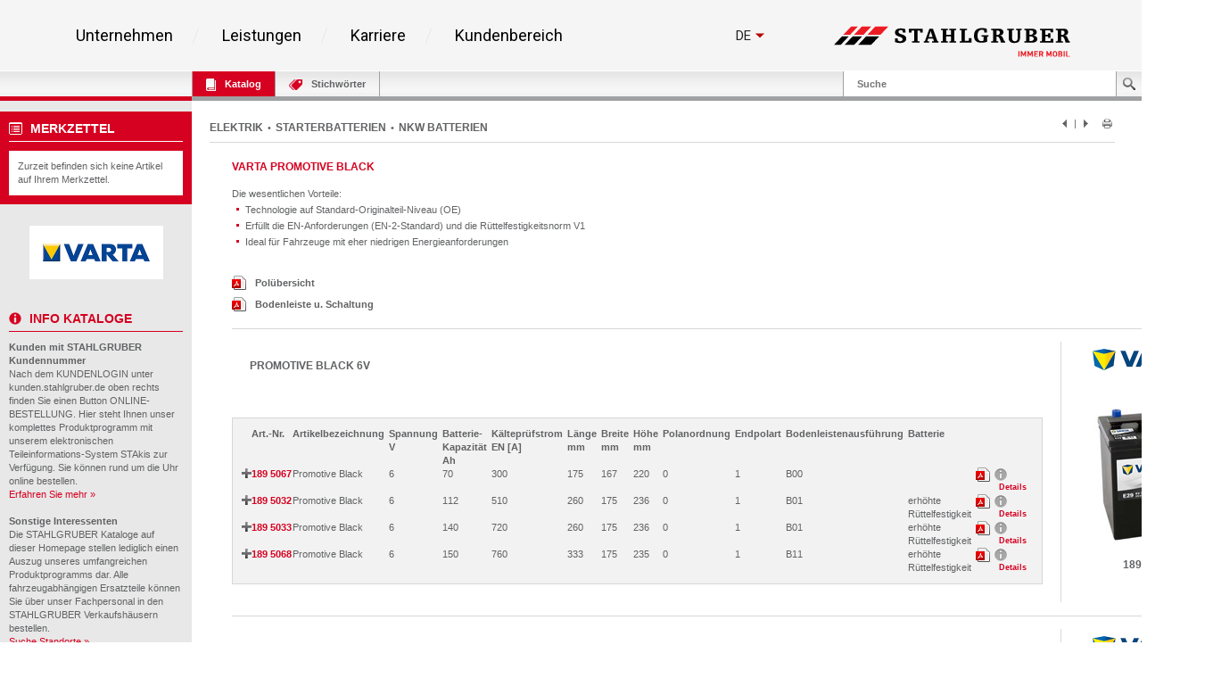

--- FILE ---
content_type: text/html; charset=UTF-8
request_url: https://kunden.stahlgruber.de/Kataloge/elektrik/index.php?sb=440277
body_size: 84045
content:
<!DOCTYPE HTML>
<html lang="de" class="no-js">

<head>
    <meta content="IE=edge" http-equiv="X-UA-Compatible">
    <meta content="text/html; charset=UTF-8" http-equiv="content-type">
    <meta name="viewport" content="width=device-width,initial-scale=1,shrink-to-fit=no">
    <meta name="DC.publisher" content="STAHLGRUBER GmbH" />
    <meta name="DCTERMS.rightsHolder" content="STAHLGRUBER GmbH" />
    <meta name="description" content="Kfz-Werkstatteinrichtungen &amp; Qualitätswerkzeuge für Profis - Alles fürs Auto und Kfz-Handwerk in zur Zeit über 70 Verkaufshäusern in Deutschland und Österreich mit einem Vollsortiment von über 500.000 Artikeln." />
    <meta name="keywords" content="ATRis, Autoersatzteile, Autoteile, Auto, Autoradio, Autozubehör, PKW, PKW Ersatzteile, Autopflege, Autoelektrik, Kfz-Teile, Autoreparatur, Elektrik, Ersatzteile, Ersatzteil, Ersatzteilhandel, Felgen, Handel, Löten, Löttechnik, Lkw, Reparatur, reparieren, Schrauben, Schweissen, Schweisstechnik, Werkstattbedarf, Werkstätten, Werkzeug, werkzeuge, Katalog" />
    <meta name="msvalidate.01" content="C464C265BC9C283F870CDD00D1AF5FF5" />
    <title>VARTA PROMOTIVE BLACK • STAHLGRUBER GmbH - Kataloge online</title>
    
    <link rel="shortcut icon" sizes="16x16 32x32 48x48 64x64" href="/Kataloge/img/stahlgruber_favicon.ico"/>
    <link rel="shortcut icon" type="image/x-icon" href="/Kataloge/img/stahlgruber_favicon.ico"/>
    <!--[if IE]><link rel="shortcut icon" href="/Kataloge/img/stahlgruber_favicon.ico" /><![endif]-->
    
    <link rel="stylesheet" type="text/css" href="/Kataloge/style/base.css">
    <link rel="stylesheet" type="text/css" href="/Kataloge/style/components.css">
    <link rel="stylesheet" type="text/css" href="/Kataloge/style/screen.css" />
    <link rel="stylesheet" type="text/css" href="/Kataloge/style/topbar.css" />
    <link rel="stylesheet" type="text/css" href="/Kataloge/style/jquery-ui-1.13.3.min.css" />
    <link rel="stylesheet" type="text/css" href="/Kataloge/style/tags.css" /> 
    
    <script type="text/javascript" src="/Kataloge/js/jquery-3.7.1.min.js"></script>
        
    
    <script type="text/javascript" src="/Kataloge/js/hoverIntent.js"></script>
    <script type="text/javascript" src="/Kataloge/js/infokasten.js"></script>
    <script type="text/javascript" src="/Kataloge/js/keyfilter.js"></script>
    <script type="text/javascript" src="/Kataloge/js/shortcut.js"></script>

    <script type="text/javascript">
    
    $(document).ready(function() {
            $('div.tags-container.webkat span').click(function(e) {
                if ($(e.target).hasClass("active")) { $(e.target).removeClass("active"); }
                else { $(e.target).addClass("active"); }

                var search = $('#search').val();
                var url = "index.php?search=" + encodeURIComponent(search) + "&sb=440277&page=1&page_cdmm=1&sname=PHPSESSID";
                var KATs = [];
                $('div.tags-container.webkat').find('span.active').each(function() {
                  KATs.push($(this).text().replace(/ *\([^)]*\) */g, ""));  
                });
                
                $.ajax({
                    cache: false,
                    type: "POST",
                    url: url,
                    data: JSON.stringify({ KatalogFilter: KATs }),
                    contentType: "application/json; charset=utf-8",
                    dataType: "html",
                    success: function(msg){
                        
                        var webkatData = $(msg).filter("div.content_nav.webkat").children();
                        $("div.content_nav.webkat table").remove();
                        $("div.content_nav.webkat").append(webkatData);
                        
                        var orginalData = $(msg).filter("#result_search_orginal");
                        $("#result_search_orginal").replaceWith(orginalData);
                        
                        history.pushState(null, null, url + "&kat_names=" + encodeURIComponent(KATs.join('|')));
                    }
                });
            });
            
            $('#result_search').on('click', 'button.nav', function(e) {
                var search = $('#search').val();
                var data_nav = $(e.target).data("nav");
                var url = "index.php?search=" + encodeURIComponent(search) + "&sb=440277&sname=PHPSESSID";
                
                var KATs = [];
                $('div.tags-container.webkat').find('span.active').each(function() {
                  KATs.push($(this).text().replace(/ *\([^)]*\) */g, ""));  
                });
                
                $.ajax({
                    cache: false,
                    type: "POST",
                    url: "index.php?search=" + encodeURIComponent(search) + "&sb=440277&sname=PHPSESSID" + data_nav,
                    data: JSON.stringify({ KatalogFilter: KATs }),
                    contentType: "application/json; charset=utf-8",
                    dataType: "html",
                    success: function(msg){
                        
                        var webkatData = $(msg).filter("div.content_nav.webkat").children();
                        $("div.content_nav.webkat table").remove();
                        $("div.content_nav.webkat").append(webkatData);
                        
                        var orginalData = $(msg).filter("#result_search_orginal");
                        $("#result_search_orginal").replaceWith(orginalData);
                        
                        history.pushState(null, null, url + data_nav);
                        
                    },
                    complete: function(){
                        window.scrollTo(0, 0);
                    }
                });
            });
        });
    
        $(window).on('popstate',function(e) {
           window.location = window.location; 
        });
        
        $(document).ready(function () {
            $("#tabKeywords").click(function(e) {
                if ($(e.target).hasClass("busy")) {
                    $("*").removeClass("busy");
                }
                else {
                    $("*").addClass("busy");
                }

                e.preventDefault();
                e.stopPropagation();
                return false;
            });
        });
        
        $(document).ready(function(){
            $(".toggle_container").hide();
            $("h2.trigger").click(function() {
                $(this).toggleClass("active").next().slideToggle("slow");
            });
        });
        
        $(document).ready(function (){
            $(function () {
                $("select").change(function () { $("form").submit(); });
            });
            setupTypeAhead();
        });
        
        function goto_top(anker) {
           window.location.href = anker;
           window.scrollTo(0, -200);
        }
        
        function setupTypeAhead() {
          var typeAheadOptions = {
            hint: true,
            highlight: true,
            minLength: 2
          };

          var remoteHandler = function (query, process) {
            
              return $.ajax(
              {
                cache: false,
                type: "POST",
                url: "index.php?sname=PHPSESSID",
                data: JSON.stringify({ Query: query }),
                contentType: "application/json; charset=utf-8",
                dataType: "json"
              })
              .done(function (suggestions) { process(suggestions); });
          };

          $('#search').typeahead(typeAheadOptions, {
            displayKey: 'Name',
            templates: {
              suggestion: function (suggestion) {
                return [
                  '<h3 class="text-primary">', suggestion.Name, '</h3>'
                ].join('\n');
              }
            },
            source: remoteHandler
          }
          ).on('typeahead:selected', function (e, o) {
            window.location.href = "index.php?search=" + encodeURIComponent(o.Name) + "&sb=440277&page=1&page_cdmm=1&sname=PHPSESSID";
          });
        }
    </script>
    
</head>
<body >
    <!-- WICHTIG: Stehenlassen für Infokasten !!! -->
    <div id="overDiv" style="position: absolute; visibility: hidden; z-index: 2000"></div>
    <div id="page-container">
        <div id="inner-container">
            
            <div class="sg-section"> 
              <div style="font-family: 'Roboto', sans-serif; color: #000000; background-color: #f5f5f5;">
              
              <!--##### components/header/_header.php start #####--> 
              
              <!--##### components/header-background/_header-background.php start #####-->
              <div class="sg-header-background"></div>
              <!--##### components/header-background/_header-background.php end #####-->
              
              <div class="sg-header" style="background-color: rgb(245, 245, 245); border-bottom-color: rgb(255, 255, 255);">
                <div class="sg-header__wrapper">
                  <div class="sg-header__menu-icon">
                    <svg class="sg-header__burger" viewBox="0 0 459 459">
                      <path d="M 0 382.5 h 459 v -51 H 0 v 51 Z M 0 255 h 459 v -51 H 0 v 51 Z M 0 76.5 v 51 h 459 v -51 H 0 Z"></path>
                    </svg> 
                    <p class="sg-header__paragraph--small sg-paragraph sg-paragraph--dark-50 sg-paragraph--size_2 sg-paragraph--link ">Menü</p>
                  </div>
                  <nav class="sg-header__nav"> 
                    <!--##### components/list/_list.php start #####-->
                    <ul class="sg-list sg-header__list ">
                      <li class="sg-list__item sg-list__item--hoverable sg-list__item--bordered sg-list__item--bordered-right">
                        <p class="sg-list__item-text sg-paragraph sg-paragraph--bold sg-paragraph--dark-80 sg-paragraph--size_5">
                          <a class="sg-link" href="https://www.stahlgruber.de/de/unternehmen/">Unternehmen</a>
                        </p>
                        <div class="sg-list__submenu-wrapper">
                          <div class="sg-list__submenu-inner-wrapper">
                            <ul class="sg-list__submenu sg-list__submenu--left">
                              <li class="sg-list__submenu-item">
                                <p class="sg-paragraph sg-paragraph--dark sg-list__submenu-link">
                                  <a class="sg-link" href="https://www.stahlgruber.de/de/unternehmen/unser-profil">Unser Profil</a>
                                </p>
                              </li>
                              <li class="sg-list__submenu-item">
                                <p class="sg-paragraph sg-paragraph--dark sg-list__submenu-link">
                                  <a class="sg-link" href="https://www.stahlgruber.de/de/unternehmen/unsere-philosophie/">Unsere Philosophie</a>
                                </p>
                              </li>
                              <li class="sg-list__submenu-item">
                                <p class="sg-paragraph sg-paragraph--dark sg-list__submenu-link">
                                  <a class="sg-link" href="https://www.stahlgruber.de/de/unternehmen/unternehmensstruktur">UNTERNEHMENSSTRUKTUR</a>
                                </p>
                              </li>
                              <li class="sg-list__submenu-item">
                                <p class="sg-paragraph sg-paragraph--dark sg-list__submenu-link">
                                  <a class="sg-link" href="https://www.stahlgruber.de/de/unternehmen/vertriebsgebiet">Vertriebsgebiet</a>
                                </p>
                              </li>
                              <li class="sg-list__submenu-item">
                                <p class="sg-paragraph sg-paragraph--dark sg-list__submenu-link">
                                  <a class="sg-link" href="https://www.stahlgruber.de/de/unternehmen/historie">HISTORIE</a>
                                </p>
                              </li>
                            </ul>
                            <ul class="sg-list__submenu sg-list__submenu--right">
                              <li class="sg-list__submenu-item">
                                <p class="sg-paragraph sg-paragraph--dark sg-list__submenu-link">
                                  <a class="sg-link" href="https://www.stahlgruber.de/de/unternehmen/nachhaltigkeit">NACHHALTIGKEIT</a>
                                </p>
                              </li>
                              <li class="sg-list__submenu-quote">
                                <span class="sg-headline sg-headline--italic sg-headline--size_2 sg-headline--red">
                                  <svg xmlns="http://www.w3.org/2000/svg" class="sg-list__submenu-quote-icon" viewBox="0 0 91.674 91.674">
                                    <path d="M 38.157 0.003 c -8.398 0.373 -15.895 3.722 -21.68 9.685 C 1.141 25.498 1.436 55.3 1.52 58.596 l 0.001 31.078 a 2 2 0 0 0 2 2 h 30.691 a 2 2 0 0 0 2 -2 V 58.981 a 2 2 0 0 0 -2 -2 H 18.527 c 0.003 -2.562 0.313 -25.309 10.186 -35.455 c 2.672 -2.747 5.836 -4.214 9.674 -4.485 a 2 2 0 0 0 1.859 -1.995 V 2.002 a 2 2 0 0 0 -0.617 -1.445 a 1.951 1.951 0 0 0 -1.472 -0.554 Z M 89.553 0.556 a 1.936 1.936 0 0 0 -1.472 -0.553 C 79.684 0.375 72.186 3.725 66.4 9.688 C 51.065 25.498 51.359 55.3 51.443 58.596 l 0.001 31.078 a 2 2 0 0 0 2 2 h 30.69 a 2 2 0 0 0 2 -2 V 58.981 a 2 2 0 0 0 -2 -2 H 68.452 c 0.003 -2.562 0.313 -25.309 10.185 -35.455 c 2.673 -2.747 5.837 -4.214 9.675 -4.485 a 1.998 1.998 0 0 0 1.858 -1.995 V 2.002 c 0 -0.545 -0.223 -1.067 -0.617 -1.446 Z"></path>
                                  </svg> Mobilität beginnt in den Köpfen unserer Mitarbeiter. </span>
                              </li>
                            </ul>
                            <div class="sg-list__submenu-media-wrapper">
                              <div class="sg-video">
                                <img class="sg-video__image sg-list__submenu-media-image" src="/Kataloge/img/menu-markenfilm.jpg" data-video="https://www.youtube.com/embed/mQdGdwRhOb8" alt="Markenfilm" /> 
                                <!--##### components/teaser/_teaser.php start #####--> 
                                <a class="sg-link sg-teaser sg-teaser--player-red " href="https://www.youtube.com/watch?v=B4Jv1UaGQuE">
                                  <svg xmlns="http://www.w3.org/2000/svg" class="sg-teaser__image sg-teaser__image--player-red" viewBox="0 0 512 512">
                                    <path fill="#d50000" d="M 256 0 C 114.617 0 0 114.615 0 256 s 114.617 256 256 256 s 256 -114.615 256 -256 S 397.383 0 256 0 Z m 88.48 269.57 l -128 80 a 16.008 16.008 0 0 1 -16.238 0.422 A 15.994 15.994 0 0 1 192 336 V 176 c 0 -5.82 3.156 -11.172 8.242 -13.992 a 15.957 15.957 0 0 1 16.238 0.422 l 128 80 c 4.676 2.93 7.52 8.055 7.52 13.57 s -2.844 10.641 -7.52 13.57 Z"></path>
                                  </svg>
                                </a> 
                                <!--##### components/teaser/_teaser.php end #####--> 
                              </div>
                            </div>
                          </div>
                        </div>
                      </li>
                      <li class="sg-list__item sg-list__item--hoverable sg-list__item--bordered sg-list__item--bordered-right">
                        <p class="sg-list__item-text sg-paragraph sg-paragraph--bold sg-paragraph--dark-80 sg-paragraph--size_5">
                          <a class="sg-link" href="https://www.stahlgruber.de/de/leistungen">Leistungen</a>
                        </p>
                        <div class="sg-list__submenu-wrapper">
                          <div class="sg-list__submenu-inner-wrapper">
                            <ul class="sg-list__submenu sg-list__submenu--left">
                              <li class="sg-list__submenu-item">
                                <p class="sg-paragraph sg-paragraph--dark sg-list__submenu-link">
                                  <a class="sg-link" href="https://www.stahlgruber.de/de/leistungen/produktprogramm">Produktprogramm</a>
                                </p>
                              </li>
                              <li class="sg-list__submenu-item">
                                <p class="sg-paragraph sg-paragraph--dark sg-list__submenu-link">
                                  <a class="sg-link" href="https://www.stahlgruber.de/de/leistungen/logistik">Logistik</a>
                                </p>
                              </li>
                              <li class="sg-list__submenu-item">
                                <p class="sg-paragraph sg-paragraph--dark sg-list__submenu-link">
                                  <a class="sg-link" href="https://www.stahlgruber.de/de/leistungen/digitale-kundensysteme">Digitale Kundensysteme</a>
                                </p>
                              </li>
                              <li class="sg-list__submenu-item">
                                <p class="sg-paragraph sg-paragraph--dark sg-list__submenu-link">
                                  <a class="sg-link" href="https://www.stahlgruber.de/de/leistungen/partnerschaftskonzepte">Partnerschaftskonzepte</a>
                                </p>
                              </li>
                              <li class="sg-list__submenu-item">
                                <p class="sg-paragraph sg-paragraph--dark sg-list__submenu-link">
                                  <a class="sg-link" href="https://www.stahlgruber.de/de/leistungen/werkstattausruestung">Werkstattausr&uuml;stung</a>
                                </p>
                              </li>
                            </ul>
                            <ul class="sg-list__submenu sg-list__submenu--right">
                              <li class="sg-list__submenu-item">
                                <p class="sg-paragraph sg-paragraph--dark sg-list__submenu-link">
                                  <a class="sg-link" href="https://www.stahlgruber.de/de/leistungen/schulungen">Schulungen/Seminare</a>
                                </p>
                              </li>
                              <li class="sg-list__submenu-item">
                                <p class="sg-paragraph sg-paragraph--dark sg-list__submenu-link">
                                  <a class="sg-link" href="https://www.stahlgruber.de/de/leistungen/leistungsschau">Leistungsschau</a>
                                </p>
                              </li>
                              <li class="sg-list__submenu-item">
                                <p class="sg-paragraph sg-paragraph--dark sg-list__submenu-link">
                                  <a class="sg-link" href="https://www.stahlgruber.de/de/leistungen/downloads">Downloads</a>
                                </p>
                              </li>
                              <li class="sg-list__submenu-quote">
                                <span class="sg-headline sg-headline--italic sg-headline--size_2 sg-headline--red">
                                  <svg xmlns="http://www.w3.org/2000/svg" class="sg-list__submenu-quote-icon" viewBox="0 0 91.674 91.674">
                                    <path d="M 38.157 0.003 c -8.398 0.373 -15.895 3.722 -21.68 9.685 C 1.141 25.498 1.436 55.3 1.52 58.596 l 0.001 31.078 a 2 2 0 0 0 2 2 h 30.691 a 2 2 0 0 0 2 -2 V 58.981 a 2 2 0 0 0 -2 -2 H 18.527 c 0.003 -2.562 0.313 -25.309 10.186 -35.455 c 2.672 -2.747 5.836 -4.214 9.674 -4.485 a 2 2 0 0 0 1.859 -1.995 V 2.002 a 2 2 0 0 0 -0.617 -1.445 a 1.951 1.951 0 0 0 -1.472 -0.554 Z M 89.553 0.556 a 1.936 1.936 0 0 0 -1.472 -0.553 C 79.684 0.375 72.186 3.725 66.4 9.688 C 51.065 25.498 51.359 55.3 51.443 58.596 l 0.001 31.078 a 2 2 0 0 0 2 2 h 30.69 a 2 2 0 0 0 2 -2 V 58.981 a 2 2 0 0 0 -2 -2 H 68.452 c 0.003 -2.562 0.313 -25.309 10.185 -35.455 c 2.673 -2.747 5.837 -4.214 9.675 -4.485 a 1.998 1.998 0 0 0 1.858 -1.995 V 2.002 c 0 -0.545 -0.223 -1.067 -0.617 -1.446 Z"></path>
                                  </svg> Leistung, die bewegt! </span>
                              </li>
                            </ul>
                            <div class="sg-list__submenu-media-wrapper">
                              <div class="sg-video">
                                <img class="sg-video__image sg-list__submenu-media-image" src="/Kataloge/img/Logistikfilm.jpg" data-video="https://www.youtube.com/embed/EyD4z4Xzqt8" alt="Logistikfilm"/> 
                                <!--##### components/teaser/_teaser.php start #####--> 
                                <a class="sg-link sg-teaser sg-teaser--player-red " href="https://www.youtube.com/watch?v=EyD4z4Xzqt8">
                                  <svg xmlns="http://www.w3.org/2000/svg" class="sg-teaser__image sg-teaser__image--player-red" viewBox="0 0 512 512">
                                    <path fill="#d50000" d="M 256 0 C 114.617 0 0 114.615 0 256 s 114.617 256 256 256 s 256 -114.615 256 -256 S 397.383 0 256 0 Z m 88.48 269.57 l -128 80 a 16.008 16.008 0 0 1 -16.238 0.422 A 15.994 15.994 0 0 1 192 336 V 176 c 0 -5.82 3.156 -11.172 8.242 -13.992 a 15.957 15.957 0 0 1 16.238 0.422 l 128 80 c 4.676 2.93 7.52 8.055 7.52 13.57 s -2.844 10.641 -7.52 13.57 Z"></path>
                                  </svg>
                                </a> 
                                <!--##### components/teaser/_teaser.php end #####--> 
                              </div>
                            </div>
                          </div>
                        </div>
                      </li>
                      <li class="sg-list__item sg-list__item--hoverable sg-list__item--bordered sg-list__item--bordered-right">
                        <p class="sg-list__item-text sg-paragraph sg-paragraph--bold sg-paragraph--dark-80 sg-paragraph--size_5">
                          <a class="sg-link" href="https://www.stahlgruber.de/de/karriere">Karriere</a>
                        </p>
                        <div class="sg-list__submenu-wrapper">
                          <div class="sg-list__submenu-inner-wrapper">
                            <ul class="sg-list__submenu sg-list__submenu--left">
                              <li class="sg-list__submenu-item">
                                <p class="sg-paragraph sg-paragraph--dark sg-list__submenu-link">
                                  <a class="sg-link" href="https://www.stahlgruber.de/de/karriere/stahlgruber-als-arbeitgeber">STAHLGRUBER als Arbeitgeber</a>
                                </p>
                              </li>
                              <li class="sg-list__submenu-item">
                                <p class="sg-paragraph sg-paragraph--dark sg-list__submenu-link">
                                  <a class="sg-link" href="https://www.stahlgruber.de/de/karriere/berufsbilder">BERUFSBILDER</a>
                                </p>
                              </li>
                              <li class="sg-list__submenu-item">
                                <p class="sg-paragraph sg-paragraph--dark sg-list__submenu-link">
                                  <a class="sg-link" href="https://www.stahlgruber.de/de/karriere/stellenangebote">Stellenangebote</a>
                                </p>
                              </li>
                              <li class="sg-list__submenu-item">
                                <p class="sg-paragraph sg-paragraph--dark sg-list__submenu-link">
                                  <a class="sg-link" href="https://www.stahlgruber.de/de/karriere/ausbildung">Ausbildung</a>
                                </p>
                              </li>
                            </ul>
                            <div class="sg-list__submenu-media-wrapper">
                              <img src="/Kataloge/img/FCS_Siegel_TOP_NatArbeitgeber_2017.svg" alt="TOP Arbeitgeber 2017" width="367" height="233" />
                            </div>
                            <div class="sg-list__submenu-media-wrapper">
                              <div class="sg-video">
                                <img class="sg-video__image sg-list__submenu-media-image" src="/Kataloge/img/box-big2.jpg" data-video="https://www.youtube.com/embed/7jUu7APGYCs" alt="STAHLGRUBER Recruitingfilm" /> 
                                <!--##### components/teaser/_teaser.php start #####--> 
                                <a class="sg-link sg-teaser sg-teaser--player-red " href="https://www.youtube.com/watch?v=7jUu7APGYCs">
                                  <svg xmlns="http://www.w3.org/2000/svg" class="sg-teaser__image sg-teaser__image--player-red" viewBox="0 0 512 512">
                                    <path fill="#d50000" d="M 256 0 C 114.617 0 0 114.615 0 256 s 114.617 256 256 256 s 256 -114.615 256 -256 S 397.383 0 256 0 Z m 88.48 269.57 l -128 80 a 16.008 16.008 0 0 1 -16.238 0.422 A 15.994 15.994 0 0 1 192 336 V 176 c 0 -5.82 3.156 -11.172 8.242 -13.992 a 15.957 15.957 0 0 1 16.238 0.422 l 128 80 c 4.676 2.93 7.52 8.055 7.52 13.57 s -2.844 10.641 -7.52 13.57 Z"></path>
                                  </svg>
                                </a> 
                                <!--##### components/teaser/_teaser.php end #####--> 
                              </div>
                            </div>
                          </div>
                        </div>
                      </li>
                          
                      <li class="sg-list__item sg-list__item--hoverable sg-list__item--bordered">
                        <p class="sg-list__item-text sg-paragraph sg-paragraph--bold sg-paragraph--dark-80 sg-paragraph--size_5">
                          <a class="sg-link" href="/kunden/index.php">Kundenbereich</a>
                        </p>
                        <div class="sg-list__submenu-wrapper">
                          <div class="sg-list__submenu-inner-wrapper">
                            <ul class="sg-list__submenu sg-list__submenu--left">
                              <li class="sg-list__submenu-item">
                                <p class="sg-paragraph sg-paragraph--dark sg-list__submenu-link ">
                                  <a class="sg-link" href="https://www.stahlgruber.de/de/kundenbereich/kunde-werden">Kunde werden</a>
                                </p>
                              </li>
                              <li class="sg-list__submenu-item">
                                <p class="sg-paragraph sg-paragraph--dark sg-list__submenu-link">
                                  <a class="sg-link" href="https://sdb.stahlgruber.de/index.php">Sicherheitsdatenbl&auml;tter</a>
                                </p>
                              </li>
                            </ul>
                            <ul class="sg-list__submenu sg-list__submenu--right"></ul>
                            <!-- Kundenbereich image right -->
                            <div class="sg-list__submenu-media-wrapper">
                              <div class="sg-linked-image">
                                <img class="sg-linked-image__image sg-video__image lazyloaded" src="/Kataloge/img/m_online_bestellung.jpg" data-src="/Kataloge/img/m_online_bestellung.jpg" alt="Online Bestellung" />
                              </div>
                            </div>
                          </div>
                        </div>
                      </li>
                    </ul>
                    <!--##### components/list/_list.php end #####--> 
                  </nav>
                  <div class="sg-header__aside">
                    <div class="sg-header__aside-elements">
                    <!--##### components/lang-switch/_lang-switch.php start #####-->
                                          <div class="sg-lang-switch">
                        <div class="sg-lang-switch__top">
                          <a class="sg-lang-switch__list-item sg-lang-switch__list-item--first sg-link" href="#">
                            <p class="sg-lang-switch__text sg-paragraph sg-paragraph--bold sg-paragraph--dark sg-paragraph--size_3"> de </p>
                            <svg xmlns="http://www.w3.org/2000/svg" class="sg-lang-switch__icon" viewBox="0 0 386.257 386.257">
                              <path d="M 0 96.879 l 193.129 192.5 l 193.128 -192.5 Z"></path>
                            </svg>
                          </a>
                        </div>
                        <ul class="sg-lang-switch__list">
                          <li class="sg-lang-switch__list-item sg-lang-switch__list-item--bordered">
                            <a class="sg-lang-switch__list-item-wrapper sg-link" href="/Kataloge/index.php?lang=en">
                              <p class="sg-lang-switch__text sg-paragraph sg-paragraph--bold sg-paragraph--dark sg-paragraph--size_3"> en </p>
                              <svg xmlns="http://www.w3.org/2000/svg" class="sg-lang-switch__list-item-icon" viewBox="0 0 512.001 512.001">
                                <path fill="#41479b" d="M 503.172 423.725 H 8.828 A 8.829 8.829 0 0 1 0 414.897 V 97.104 a 8.829 8.829 0 0 1 8.828 -8.828 h 494.345 a 8.829 8.829 0 0 1 8.828 8.828 v 317.793 a 8.83 8.83 0 0 1 -8.829 8.828 Z"></path>
                                <path fill="#f5f5f5" d="M 512 97.104 a 8.829 8.829 0 0 0 -8.828 -8.828 h -39.495 l -163.54 107.147 V 88.276 h -88.276 v 107.147 L 48.322 88.276 H 8.828 A 8.829 8.829 0 0 0 0 97.104 v 22.831 l 140.309 91.927 H 0 v 88.276 h 140.309 L 0 392.066 v 22.831 a 8.829 8.829 0 0 0 8.828 8.828 h 39.495 l 163.54 -107.147 v 107.147 h 88.276 V 316.578 l 163.54 107.147 h 39.495 a 8.829 8.829 0 0 0 8.828 -8.828 v -22.831 l -140.309 -91.927 H 512 v -88.276 H 371.691 L 512 119.935 V 97.104 Z"></path>
                                <path fill="#ff4b55" d="M 512 229.518 H 282.483 V 88.276 h -52.966 v 141.242 H 0 v 52.965 h 229.517 v 141.242 h 52.966 V 282.483 H 512 Z"></path>
                                <path fill="#ff4b55" d="M 178.948 300.138 L 0.25 416.135 c 0.625 4.263 4.14 7.59 8.577 7.59 h 12.159 l 190.39 -123.586 h -32.428 Z M 346.388 300.138 H 313.96 l 190.113 123.404 c 4.431 -0.472 7.928 -4.09 7.928 -8.646 v -7.258 l -165.613 -107.5 Z M 0 106.849 l 161.779 105.014 h 32.428 L 5.143 89.137 C 2.123 90.54 0 93.555 0 97.104 v 9.745 Z M 332.566 211.863 L 511.693 95.586 c -0.744 -4.122 -4.184 -7.309 -8.521 -7.309 h -12.647 L 300.138 211.863 h 32.428 Z"></path>
                              </svg>
                            </a>
                          </li>
                        </ul>
                      </div>
                                        <!--##### components/lang-switch/_lang-switch.php end #####-->
                    </div>
                    <a class="sg-link sg-header__aside-logo" href="https://www.stahlgruber.de/de"> 
                    
                    <!--##### components/logo/_logo.php start #####--> 
                    <svg xmlns="http://www.w3.org/2000/svg" class="sg-logo sg-header__logo" id="Layer_1" viewBox="0 0 672 88" x="0px" y="0px" xmlns:xml="http://www.w3.org/XML/1998/namespace" xml:space="preserve" version="1.1">
                      <defs>
                        <rect id="SVGID_1_" width="672" height="88"></rect>
                      </defs>
                      <clipPath id="SVGID_2_">
                        <use xmlns:xlink="http://www.w3.org/1999/xlink" xlink:href="#SVGID_1_"></use>
                      </clipPath>
                      <path class="st0" d="M 419.7 26 h 19.7 v 3.9 h -2.5 c -1.2 0 -1.5 0.8 -1.5 2.2 v 12.6 c -3.1 1.3 -8.1 2.8 -15.7 2.8 c -16.3 0 -21.5 -8.1 -21.5 -19.7 c 0 -16.4 9.6 -21.8 22.5 -21.8 c 7.7 0 11.2 1.1 13.8 1.9 l 0.3 10.9 l -7.4 0 v -2.7 c 0 -3.1 -0.6 -5.5 -6.9 -5.5 c -6.2 0 -12.2 4.4 -12.2 17 c 0 9 3.2 15.3 10.9 15.3 c 2.5 0 4.4 -0.6 6.5 -1.9 v -8.9 c 0 -1.4 -0.3 -2.2 -1.5 -2.2 h -4.6 V 26"></path>
                      <path class="st0" d="M 631.1 7.9 h 22 c 3.7 0 5.2 0.4 7.1 1.1 c 3.1 1.2 5.6 4.3 5.6 8.9 c 0 5.4 -4.8 9 -10 9.2 v 0.3 c 4.9 0.2 6.4 1.9 7.8 5.1 l 4 9.3 c 0.6 1.4 1.4 1.8 2.5 1.8 h 0.8 v 3.7 h -12.3 c -0.4 -3.9 -2.1 -8.1 -3.9 -11.8 c -1.6 -3.1 -2.9 -5.5 -7.2 -5.5 h -1.7 v 10.8 c 0 2.2 0.5 2.8 2.4 2.8 h 2.8 v 3.7 h -20 v -3.7 h 2.8 c 1.9 0 2.4 -0.7 2.4 -2.8 V 14.4 c 0 -2.2 -0.5 -2.8 -2.4 -2.8 h -2.8 V 7.9 M 645.9 25.3 h 2.1 c 4.3 0 7.7 -1.9 7.7 -6.9 c 0 -3.4 -2.3 -5.7 -7.1 -5.7 h -2.7 V 25.3 Z"></path>
                      <path class="st0" d="M 181.1 35.3 v 1.1 c 0 3.5 0.7 7.1 7.2 7.1 c 3.4 0 7 -1.7 7 -6 c 0 -8.7 -21.7 -6 -21.7 -18.5 c 0 -8 5.5 -12.2 16.9 -12.2 c 6.5 0 10.6 1.3 12.5 2.4 l 0.4 9.6 h -7.6 V 18 c 0 -3.6 -0.7 -6.4 -5.8 -6.4 c -3.8 0 -6.4 1.6 -6.4 5.3 c 0 8.4 22 5.4 22 18.5 c 0 8.7 -6.7 12.9 -17.7 12.9 c -7.4 0 -11.8 -1.6 -14.5 -2.8 l 0.6 -10.2 H 181.1"></path>
                      <path class="st0" d="M 245.1 15.6 c 0 -2.1 -0.8 -2.9 -2.9 -2.9 h -4.7 v 28 c 0 2.2 0.5 2.8 2.4 2.8 h 3.7 v 3.7 h -21.7 v -3.7 h 3.7 c 1.9 0 2.4 -0.7 2.4 -2.8 v -28 h -4.7 c -2.1 0 -2.9 0.8 -2.9 2.9 v 3.2 h -7.4 V 7.9 h 39.6 v 10.9 h -7.4 V 15.6"></path>
                      <path class="st0" d="M 278.8 43.5 h 3.3 c 1.1 0 1.7 -0.5 1.7 -1.1 c 0 -0.6 -0.2 -1.1 -0.4 -1.8 l -1.5 -4.7 h -14 l -1.6 4.8 c -0.2 0.7 -0.5 1.1 -0.5 1.7 c 0 1 1 1.1 2.1 1.1 h 3 v 3.7 h -15.4 v -3.7 h 1.8 c 1 0 1.6 -0.8 1.9 -1.7 l 12.2 -34 h 10.1 l 12.2 33.9 c 0.5 1.4 1.3 1.8 2.1 1.8 h 1.3 v 3.7 h -18.2 V 43.5 M 275.1 14.7 h -0.2 l -5.6 16.7 h 11.1 L 275.1 14.7 Z"></path>
                      <path class="st0" d="M 332.9 14.4 c 0 -2.2 -0.5 -2.8 -2.4 -2.8 H 328 V 7.9 h 19.7 v 3.7 h -2.8 c -1.9 0 -2.4 0.7 -2.4 2.8 v 26.3 c 0 2.2 0.5 2.8 2.4 2.8 h 2.8 v 3.7 h -19.6 v -3.7 h 2.3 c 1.9 0 2.4 -0.7 2.4 -2.8 v -11 h -13.7 v 11 c 0 2.2 0.5 2.8 2.4 2.8 h 2.4 v 3.7 h -19.6 v -3.7 h 2.8 c 1.9 0 2.4 -0.7 2.4 -2.8 V 14.4 c 0 -2.2 -0.5 -2.8 -2.4 -2.8 h -2.8 V 7.9 H 324 v 3.7 h -2.4 c -1.9 0 -2.4 0.7 -2.4 2.8 v 10.3 h 13.7 V 14.4"></path>
                      <path class="st0" d="M 357.5 7.9 h 20.8 v 3.7 h -3.5 c -1.9 0 -2.4 0.7 -2.4 2.8 v 28 h 8.3 c 2.3 0 3 -0.4 3 -4.3 v -3.8 h 7.2 v 12.9 h -33.3 v -3.7 h 2.8 c 1.9 0 2.4 -0.7 2.4 -2.8 V 14.4 c 0 -2.2 -0.5 -2.8 -2.4 -2.8 h -2.8 V 7.9"></path>
                      <path class="st0" d="M 447.2 7.9 h 22 c 3.7 0 5.2 0.4 7.1 1.1 c 3.1 1.2 5.6 4.3 5.6 8.9 c 0 5.4 -4.8 9 -10 9.2 v 0.3 c 4.9 0.2 6.4 1.9 7.8 5.1 l 4 9.3 c 0.6 1.4 1.4 1.8 2.5 1.8 h 0.8 v 3.7 h -12.3 c -0.4 -3.9 -2.1 -8.1 -3.9 -11.8 c -1.6 -3.1 -2.9 -5.5 -7.2 -5.5 H 462 v 10.8 c 0 2.2 0.5 2.8 2.4 2.8 h 2.8 v 3.7 h -20 v -3.7 h 2.8 c 1.9 0 2.4 -0.7 2.4 -2.8 V 14.4 c 0 -2.2 -0.5 -2.8 -2.4 -2.8 h -2.8 V 7.9 M 462 25.3 h 2.1 c 4.3 0 7.7 -1.9 7.7 -6.9 c 0 -3.4 -2.3 -5.7 -7.1 -5.7 H 462 V 25.3 Z"></path>
                      <path class="st0" d="M 517.9 7.9 h 15.7 v 3.7 h -2 c -1.9 0 -2.4 0.7 -2.4 2.8 v 16.9 c 0 9.4 -1.6 17 -16.5 17 c -13 0 -15.8 -7.4 -15.8 -14.5 V 14.4 c 0 -2.2 -0.5 -2.8 -2.4 -2.8 h -2 V 7.9 h 18.8 v 3.7 h -2.4 c -1.9 0 -2.4 0.7 -2.4 2.8 v 19.4 c 0 5.9 2.3 9.7 7.7 9.7 c 6.1 0 8.3 -3.4 8.3 -11.5 V 14.4 c 0 -2.2 -0.5 -2.8 -2.4 -2.8 h -2.1 V 7.9"></path>
                      <path class="st0" d="M 541.1 7.9 h 23 c 7.7 0 12.6 3.4 12.6 9.6 c 0 5.3 -4.4 8.8 -10.4 9.5 v 0.2 c 6.1 0.3 11.9 3.3 11.9 9.2 c 0 8.7 -7.7 10.8 -14.9 10.8 h -22.2 v -3.7 h 2.8 c 1.9 0 2.4 -0.7 2.4 -2.8 V 14.4 c 0 -2.2 -0.5 -2.8 -2.4 -2.8 h -2.8 V 7.9 M 555.9 24.9 h 2.8 c 3.8 0 8.1 -1.4 8.1 -6.4 c 0 -3.8 -2.5 -6 -7.4 -6 h -3.5 V 24.9 Z M 555.9 42.6 h 4 c 4.4 0 8.1 -1.9 8.1 -6.2 c 0 -4 -2.9 -6.9 -8.5 -6.9 h -3.7 V 42.6 Z"></path>
                      <path class="st0" d="M 615.9 16 c 0 -2.6 -0.6 -3.5 -2.5 -3.5 h -12.7 v 12.2 h 6.1 c 1.7 0 2.2 -0.4 2.2 -2.8 v -1.3 h 6.3 v 13 h -6.3 v -1.4 c 0 -2.4 -0.5 -3 -2.4 -3 h -5.9 v 13.4 h 12.7 c 2.3 0 3.1 -0.6 3.1 -4.2 v -1.7 h 7.2 v 10.5 h -37.7 v -3.7 h 2.8 c 1.9 0 2.4 -0.7 2.4 -2.8 V 14.4 c 0 -2.2 -0.5 -2.8 -2.4 -2.8 h -2.8 V 7.9 h 37.1 v 10.2 h -7.2 V 16"></path>
                      <polyline class="st1" points="132.6,24.7 95.5,24.7 118.3,0.6 155.4,0.6 132.6,24.7"></polyline>
                      <polyline class="st0" points="105.7,53.7 68.6,53.7 91.4,29.6 128.5,29.6 105.7,53.7"></polyline>
                      <polyline class="st1" points="84.3,24.7 57.2,24.7 80,0.6 107.1,0.6 84.3,24.7"></polyline>
                      <polyline class="st0" points="57.4,53.7 30.3,53.7 53.1,29.6 80.2,29.6 57.4,53.7"></polyline>
                      <polyline class="st1" points="46.1,24.7 26.9,24.7 49.7,0.6 68.9,0.6 46.1,24.7"></polyline>
                      <polyline class="st0" points="19.2,53.7 0,53.7 22.8,29.6 42,29.6 19.2,53.7"></polyline>
                      <rect class="st1" x="524.4" y="71.3" width="3.2" height="16.6"></rect>
                      <polyline class="st1" points="543.3,87.9 543.3,78.2 540.1,84.5 537.9,84.5 534.7,78.2 534.7,87.9 531.5,87.9 531.5,71.3 534.7,71.3 539,80.3 543.3,71.3 546.5,71.3 546.5,87.9 543.3,87.9"></polyline>
                      <polyline class="st1" points="562.1,87.9 562.1,78.2 559,84.5 556.8,84.5 553.6,78.2 553.6,87.9 550.4,87.9 550.4,71.3 553.6,71.3 557.9,80.3 562.2,71.3 565.4,71.3 565.4,87.9 562.1,87.9"></polyline>
                      <polyline class="st1" points="569.2,87.9 569.2,71.3 580.1,71.3 580.1,74.2 572.5,74.2 572.5,78.1 579,78.1 579,81 572.5,81 572.5,85 580.1,85 580.1,87.9 569.2,87.9"></polyline>
                      <path class="st1" d="M 592.1 87.9 l -3.2 -6.6 h -2.3 v 6.6 h -3.2 V 71.3 h 6.5 c 3.4 0 5.4 2.3 5.4 5.1 c 0 2.3 -1.4 3.8 -3 4.3 l 3.7 7.1 H 592.1 M 589.6 74.2 h -3 v 4.4 h 3 c 1.4 0 2.3 -0.9 2.3 -2.2 C 591.9 75.1 591 74.2 589.6 74.2 Z"></path>
                      <polyline class="st1" points="615.6,87.9 615.6,78.2 612.5,84.5 610.3,84.5 607.1,78.2 607.1,87.9 603.9,87.9 603.9,71.3 607.1,71.3 611.4,80.3 615.7,71.3 618.9,71.3 618.9,87.9 615.6,87.9"></polyline>
                      <path class="st1" d="M 632.8 86.2 c -1.2 1.2 -2.6 1.8 -4.5 1.8 c -1.9 0 -3.3 -0.7 -4.5 -1.8 c -1.7 -1.7 -1.6 -3.7 -1.6 -6.6 s 0 -4.9 1.6 -6.6 c 1.2 -1.2 2.6 -1.8 4.5 -1.8 c 1.9 0 3.3 0.7 4.5 1.8 c 1.7 1.7 1.7 3.7 1.7 6.6 S 634.4 84.5 632.8 86.2 M 630.4 74.9 c -0.5 -0.5 -1.2 -0.9 -2.1 -0.9 c -0.9 0 -1.6 0.3 -2.1 0.9 c -0.6 0.7 -0.8 1.5 -0.8 4.6 c 0 3.2 0.2 4 0.8 4.6 c 0.5 0.5 1.2 0.9 2.1 0.9 c 0.9 0 1.6 -0.3 2.1 -0.9 c 0.6 -0.7 0.8 -1.5 0.8 -4.6 C 631.2 76.4 631 75.6 630.4 74.9 Z"></path>
                      <path class="st1" d="M 644.6 87.9 h -6.9 V 71.3 h 6.6 c 3.2 0 5.1 1.8 5.1 4.6 c 0 1.8 -1.2 3 -2 3.4 c 1 0.5 2.3 1.5 2.3 3.7 C 649.7 86.2 647.6 87.9 644.6 87.9 M 644.1 74.2 h -3.2 V 78 h 3.2 c 1.4 0 2.1 -0.8 2.1 -1.9 C 646.2 75 645.5 74.2 644.1 74.2 Z M 644.3 80.9 h -3.4 V 85 h 3.4 c 1.5 0 2.2 -0.9 2.2 -2 S 645.8 80.9 644.3 80.9 Z"></path>
                      <rect class="st1" x="653" y="71.3" width="3.2" height="16.6"></rect>
                      <polyline class="st1" points="660.1,87.9 660.1,71.3 663.3,71.3 663.3,85 670.8,85 670.8,87.9 660.1,87.9"></polyline>
                    </svg> 
                    <!--##### components/logo/_logo.php end #####--> 
                    </a>
                  </div>
                </div>
              </div>
              <!--##### components/header/_header.php end #####--> 
              </div>
            </div>
 
            <!-- Navigation links -->
            <div id="left-col">
                <aside>
                    <div id="block_home"></div>
                    
                    <div id="block_wishlist">
                        <div id="block_wishlist_header">
                            <img src="/Kataloge/img/wishlist_white.png" style="border-style: none;" width="15" height="14" alt="wishlist_white.png (169 bytes)">
                            <span>Merkzettel </span>
                        </div>
                        <div class="line_white"></div>
                        <div id="block_wishlist_content">
                          
<div class="block_wishlist_empty">
   <span>Zurzeit befinden sich keine Artikel auf Ihrem Merkzettel.</span></div>
                        </div>
                    </div>
                    
                                        <div id="slideshow-div" class="rs-slideshow">
                        <div class="slide-container">
                            <img src="data/images/varta_07.jpg" alt="Logo" height="60" width="150"/>
                        </div>
                        <ol class="slides">
                            
                            <li><a href="data/images/hella.jpg">&nbsp;</a></li>
                            <li><a href="data/images/suedpfalzwerkstatt.jpg">&nbsp;</a></li>
                            <li><a href="data/images/rohrlux.jpg">&nbsp;</a></li>
                            <li><a href="data/images/varta.jpg">&nbsp;</a></li>
                            <li><a href="data/images/vdo_neu.jpg">&nbsp;</a></li>
                            <li><a href="data/images/philips.jpg">&nbsp;</a></li>
                            <li><a href="data/images/erich_jaeger_4c.jpg">&nbsp;</a></li>
                            <li><a href="data/images/osram.jpg">&nbsp;</a></li>
                            <li><a href="data/images/valeo.jpg">&nbsp;</a></li>
                            <li><a href="data/images/cartechnik.jpg">&nbsp;</a></li>
                            <li><a href="data/images/hazet.jpg">&nbsp;</a></li>
                            <li><a href="data/images/rundutec.jpg">&nbsp;</a></li>
                            <li><a href="data/images/exide_1.jpg">&nbsp;</a></li>
                            <li><a href="data/images/hellermann.jpg">&nbsp;</a></li>
                            <li><a href="data/images/hella_valuefit.jpg">&nbsp;</a></li>
                            <li><a href="data/images/maekae.jpg">&nbsp;</a></li>
                            <li><a href="data/images/eufab.jpg">&nbsp;</a></li>
                            <li><a href="data/images/blaupunkt.jpg">&nbsp;</a></li>
                            <li><a href="data/images/devileyes.jpg">&nbsp;</a></li>
                            <li><a href="data/images/ngk.jpg">&nbsp;</a></li>
                        </ol>
                    </div>
                                        
                    <div id="block_info">
                        <div id="block_info_header">
                            <img src="/Kataloge/img/info-red.png" style="border-style: none;" width="14" height="14" alt="info-red.png (331 bytes)">
                            <span>INFO KATALOGE</span>
                        </div>
                        <div class="line_red_box"></div>
                        <div id="block_info_content">
                            <div><p><strong>Kunden mit STAHLGRUBER Kundennummer <br /> </strong>Nach dem KUNDENLOGIN unter <a class="domain" href="http://kunden.stahlgruber.de/kunden/">kunden.stahlgruber.de</a>&nbsp;oben rechts finden Sie einen Button ONLINE-BESTELLUNG. Hier steht Ihnen unser komplettes Produktprogramm mit unserem elektronischen Teileinformations-System STAkis zur Verf&uuml;gung. Sie k&ouml;nnen rund um die Uhr online bestellen. <br /> <a href="https://www.stahlgruber.de/de/leistungen/digitale-kundensysteme">Erfahren Sie mehr &raquo;</a><br /> <br /> <strong>Sonstige Interessenten<br /> </strong>Die STAHLGRUBER Kataloge auf dieser Homepage stellen lediglich einen Auszug unseres umfangreichen Produktprogramms dar. Alle fahrzeugabh&auml;ngigen Ersatzteile k&ouml;nnen Sie &uuml;ber unser Fachpersonal in den STAHLGRUBER Verkaufsh&auml;usern bestellen.&nbsp; <br /> <a href="https://www.stahlgruber.de/de/kontakt">Suche Standorte &raquo;</a></p></div>
                        </div>
                    </div>
                    
                </aside>
            </div>

             <div id="right-col">
                <div id="inhalt">
                    <div id="inhalt_nav">
                        <div id="searchform">
                                                        <form action="index.php" method="get" name="searchform" class="container-fluid">
                                <div id="search_container">
                                    <div class="submit">
                                    <input type="image" name="abschicken" class="image" src="../img/search_gray.png" onmouseover="this.src='../img/search_white.png';" onmouseout="this.src='../img/search_gray.png';" height="14" alt="Suchen Sie hier nach Artikelgruppe, Artikelnummer, Artikelbezeichnung, Hersteller usw." />
                                    </div>
                                    <input type="text" name="search" id="search" class="form-control" value="" autocomplete="off" placeholder="Suche">
                                    <input type="hidden" name="sb" value="440277" />
                                    <input type="hidden" name="page" value="1" />
                                    <input type="hidden" name="page_cdmm" value="1" />
                                </div>
                            </form>
                                                    </div>
                        <div id="navbar">                                   
                            <ul>
                                <li class='navhome'>
                                    <a href="../index.php?sb=0&amp;menu=katalog"  >
                                        <span><img src='../img/catalogue_white.png' border="0" width="11" height="14" alt="catalogue.png (296 bytes)" name="catalog">Katalog</span>
                                    </a>
                                </li>
                                <li >
                                    <a id="tabKeywords" href="#" onclick="javascript:load_keywords('../index.php?sb=0&amp;menu=keywords');return linksEnabled" rel="nofollow" onmouseover="keywords.src='../img/tags_white.png'" onmouseout="keywords.src='../img/tags.png'">
                                        <span><img src='../img/tags.png' border="0" width="15" height="12" alt="tags.png (378 bytes)" name="keywords">Stichwörter</span>
                                    </a>
                                </li>
                            </ul>
                        </div>
                    </div>   
                    <script type="text/javascript">

function getElementsByClass(searchClass, node, tag) {
  var classElements = new Array();
  if (node==null) { node = document; }
  if (tag==null) { tag = '*'; }
  var els = node.getElementsByTagName(tag);
  var elsLen = els.length;
  var pattern = new RegExp('(^|\\\\s)'+searchClass+'(\\\\s|$)');
  for (i=0,j=0;i<elsLen;i++) {
    if (pattern.test(els[i].className)) {
      classElements[j] = els[i];
      j++;
    }  
  }
 return classElements;
}



function goto_anker(anker) {
   window.location.href = anker;
}

function goto_top(anker) {
   window.location.href = anker;
   window.scrollTo(0, -200);
}

shortcut.add("LEFT",function() {
	if(document.getElementById("key_before")) {
		document.location.href = document.getElementById("key_before").getAttribute("href");
	}
},{
	'type':'keydown',
	'propagate':false,
	'disable_in_input':true,
	'target':document
});

shortcut.add("RIGHT",function() {
	if(document.getElementById("key_next")) {
		document.location.href = document.getElementById("key_next").getAttribute("href");
	}
},{
	'type':'keydown',
	'propagate':false,
	'disable_in_input':true,
	'target':document
});

shortcut.add("Ctrl+Shift+S",function() {
	if(document.getElementsByName("search")[0]) {
		document.getElementsByName("search")[0].focus();
	}
});

</script>
<div id="top">
<div class="content_menu">
<table class="breadcrumbs"><tr>
<td><a href="index.php?sb=0">ELEKTRIK</a></td>
<td>•</td>
<td><a class="nav_header" href="index.php?sb=11624">STARTERBATTERIEN</a></td>
<td>•</td>
<td><a class="nav_header" href="index.php?sb=11882">NKW BATTERIEN</a></td>
</tr></table>
<table style="width: auto; float: right; margin-top: -25px; margin-right: -5px"><tr>
<td><a id="key_before" rel="nofollow" href="index.php?sb=73594" title="VARTA PROmotive (neu)"><img class="image_navicon" name="Image1" src="/Kataloge/img/arrow_gray_left.png" onmouseover="this.src='/Kataloge/img/arrow_red_left.png';" onmouseout="this.src='/Kataloge/img/arrow_gray_left.png';" width="5" height="9" border="0" /></a></td>
<td>|</td>
<td><a id="key_next" rel="nofollow" href="index.php?sb=440250" title="VARTA Professional Dual Purpose AGM"><img class="image_navicon" name="Image2" src="/Kataloge/img/arrow_gray_right.png" onmouseover="this.src='/Kataloge/img/arrow_red_right.png';" onmouseout="this.src='/Kataloge/img/arrow_gray_right.png';" width="5" height="9" border="0" /></a></td>
<td><a rel="nofollow" href="data/pdf/440277.pdf" target="_blank"><img class="image_navicon" width="11" height="11" src="/Kataloge/img/printer.png" /></a></td>
</tr></table>
<div class="line_gray"></div>
</div>
<div class="content_inhalt"><div class="content_nav"><table id="content_cell">
<tr>
<td class="section_textcell"><div class="content_text">
<h1 class="artgroup_header">VARTA Promotive Black</h1>
<div class="artgroup_text">Die wesentlichen Vorteile:<ul>
<li><span>Technologie auf Standard-Originalteil-Niveau (OE)</span></li>
<li><span>Erfüllt die EN-Anforderungen (EN-2-Standard) und die Rüttelfestigkeitsnorm V1</span></li>
<li><span>Ideal für Fahrzeuge mit eher niedrigen Energieanforderungen</span></li>
</ul>
<br />
</div>
<span class="pdf_block"><a rel="nofollow" target="_blank" href="data/pdf/poleallgem.pdf"><img width="16px" height="16px" src="/Kataloge/img/pdf.png" alt="PDF Dokument" />Polübersicht</a></span><span class="pdf_block"><a rel="nofollow" target="_blank" href="data/pdf/bodenleistenschaltung.pdf"><img width="16px" height="16px" src="/Kataloge/img/pdf.png" alt="PDF Dokument" />Bodenleiste u. Schaltung</a></span>
</div></td>
<td> </td>
</tr>
<tr class="section_place_border">
<td></td>
<td></td>
</tr>
<tr class="section_place">
<td></td>
<td></td>
</tr>
<tr class="section">
<td class="section_textcell"><div class="content_table">
<div class="content_text"><h2 class="artgroup_header">Promotive Black 6V</h2></div>
<br /><div class="articletable"><table>
<thead><tr>
<th> </th>
<th class="th_left_col1">Art.-Nr.</th>
<th class="th_left">Artikelbezeichnung</th>
<th class="th_left">Spannung V</th>
<th class="th_left">Batterie-Kapazität Ah</th>
<th class="th_left">Kälteprüfstrom EN [A]</th>
<th class="th_left">Länge mm</th>
<th class="th_left">Breite mm</th>
<th class="th_left">Höhe mm</th>
<th class="th_left">Polanordnung</th>
<th class="th_left">Endpolart</th>
<th class="th_left">Bodenleistenausführung</th>
<th class="th_left">Batterie</th>
<th class="th_center"> </th>
<th class="th_left"> </th>
</tr></thead>
<tbody>
<tr>
<td class="td_image" style="width: 20px"><a class="nav_artikel" rel="nofollow" title="Merkzettel" href="index.php?p=merkzettel.php&amp;sb=440277&amp;anr=1895067"><img src="/Kataloge/img/add_small.png" width="11" height="11" /></a></td>
<td class="td_artnr">189 5067</td>
<td class="td_left">Promotive Black</td>
<td class="td_left">6</td>
<td class="td_left">70</td>
<td class="td_left">300</td>
<td class="td_left">175</td>
<td class="td_left">167</td>
<td class="td_left">220</td>
<td class="td_left">0</td>
<td class="td_left">1</td>
<td class="td_left">B00</td>
<td class="td_left"> </td>
<td class="td_left"><a class="nav_artikel" rel="nofollow" target="_blank" href="data/pdf/varta_070011030a742_de_2.pdf"><img align="absmiddle" src="/Kataloge/img/pdf.png" alt="Service Information" /></a></td>
<td class="td_details" onmouseout="nd()" onmouseover="return overlib('&lt;div class=&quot;tooltip_container&quot;&gt;&lt;div&gt;&lt;img class=&quot;tooltip_picture_shadow&quot; src=&quot;data/images/070011030_jpg__1__100__0__0.jpg&quot;&gt;&lt;/img&gt;&lt;/div&gt;&lt;/div&gt;',ABOVE,LEFT,WIDTH,184,FGCOLOR,'#ffffff',OFFSETX,20,OFFSETY,10)">
<img src="/Kataloge/img/info-gray.png" /><span>Details</span>
</td>
</tr>
<tr>
<td class="td_image" style="width: 20px"><a class="nav_artikel" rel="nofollow" title="Merkzettel" href="index.php?p=merkzettel.php&amp;sb=440277&amp;anr=1895032"><img src="/Kataloge/img/add_small.png" width="11" height="11" /></a></td>
<td class="td_artnr">189 5032</td>
<td class="td_left">Promotive Black</td>
<td class="td_left">6</td>
<td class="td_left">112</td>
<td class="td_left">510</td>
<td class="td_left">260</td>
<td class="td_left">175</td>
<td class="td_left">236</td>
<td class="td_left">0</td>
<td class="td_left">1</td>
<td class="td_left">B01</td>
<td class="td_left">erhöhte Rüttelfestigkeit</td>
<td class="td_left"><a class="nav_artikel" rel="nofollow" target="_blank" href="data/pdf/varta_112025051a742_de_2.pdf"><img align="absmiddle" src="/Kataloge/img/pdf.png" alt="Service Information" /></a></td>
<td class="td_details" onmouseout="nd()" onmouseover="return overlib('&lt;div class=&quot;tooltip_container&quot;&gt;&lt;div&gt;&lt;img class=&quot;tooltip_picture_shadow&quot; src=&quot;data/images/112025051_jpg__1__100__0__0.jpg&quot;&gt;&lt;/img&gt;&lt;/div&gt;&lt;/div&gt;',ABOVE,LEFT,WIDTH,184,FGCOLOR,'#ffffff',OFFSETX,20,OFFSETY,10)">
<img src="/Kataloge/img/info-gray.png" /><span>Details</span>
</td>
</tr>
<tr>
<td class="td_image" style="width: 20px"><a class="nav_artikel" rel="nofollow" title="Merkzettel" href="index.php?p=merkzettel.php&amp;sb=440277&amp;anr=1895033"><img src="/Kataloge/img/add_small.png" width="11" height="11" /></a></td>
<td class="td_artnr">189 5033</td>
<td class="td_left">Promotive Black</td>
<td class="td_left">6</td>
<td class="td_left">140</td>
<td class="td_left">720</td>
<td class="td_left">260</td>
<td class="td_left">175</td>
<td class="td_left">236</td>
<td class="td_left">0</td>
<td class="td_left">1</td>
<td class="td_left">B01</td>
<td class="td_left">erhöhte Rüttelfestigkeit</td>
<td class="td_left"><a class="nav_artikel" rel="nofollow" target="_blank" href="data/pdf/varta_140023072a742_de_2.pdf"><img align="absmiddle" src="/Kataloge/img/pdf.png" alt="Service Information" /></a></td>
<td class="td_details" onmouseout="nd()" onmouseover="return overlib('&lt;div class=&quot;tooltip_container&quot;&gt;&lt;div&gt;&lt;img class=&quot;tooltip_picture_shadow&quot; src=&quot;data/images/140023072_jpg__1__100__0__0.jpg&quot;&gt;&lt;/img&gt;&lt;/div&gt;&lt;/div&gt;',ABOVE,LEFT,WIDTH,184,FGCOLOR,'#ffffff',OFFSETX,20,OFFSETY,10)">
<img src="/Kataloge/img/info-gray.png" /><span>Details</span>
</td>
</tr>
<tr>
<td class="td_image" style="width: 20px"><a class="nav_artikel" rel="nofollow" title="Merkzettel" href="index.php?p=merkzettel.php&amp;sb=440277&amp;anr=1895068"><img src="/Kataloge/img/add_small.png" width="11" height="11" /></a></td>
<td class="td_artnr">189 5068</td>
<td class="td_left">Promotive Black</td>
<td class="td_left">6</td>
<td class="td_left">150</td>
<td class="td_left">760</td>
<td class="td_left">333</td>
<td class="td_left">175</td>
<td class="td_left">235</td>
<td class="td_left">0</td>
<td class="td_left">1</td>
<td class="td_left">B11</td>
<td class="td_left">erhöhte Rüttelfestigkeit</td>
<td class="td_left"><a class="nav_artikel" rel="nofollow" target="_blank" href="data/pdf/varta_150030076a742_de_2.pdf"><img align="absmiddle" src="/Kataloge/img/pdf.png" alt="Service Information" /></a></td>
<td class="td_details" onmouseout="nd()" onmouseover="return overlib('&lt;div class=&quot;tooltip_container&quot;&gt;&lt;div&gt;&lt;img class=&quot;tooltip_picture_shadow&quot; src=&quot;data/images/150030076_jpg__1__100__0__0.jpg&quot;&gt;&lt;/img&gt;&lt;/div&gt;&lt;/div&gt;',ABOVE,LEFT,WIDTH,184,FGCOLOR,'#ffffff',OFFSETX,20,OFFSETY,10)">
<img src="/Kataloge/img/info-gray.png" /><span>Details</span>
</td>
</tr>
</tbody>
</table></div>
</div></td>
<td class="imagerow"><div class="content_image_l1">
<img src="data/images/varta.jpg" width="150" style="margin-top: -10px; margin-bottom: 20px;" /><br /><a class="ajax" href="index.php?sb=440277&amp;grp=1.0&amp;artref=189%205067&amp;mode=image"><img src="data/images/070011030_jpg__1__100__0__0.jpg" /><br /><span style="line-height: 5px"> </span><div style="font: bold 12px Arial; text-align: center">189 5067</div></a><br />
</div></td>
</tr>
<tr class="section_place_border">
<td></td>
<td></td>
</tr>
<tr class="section_place">
<td></td>
<td></td>
</tr>
<tr class="section">
<td class="section_textcell"><div class="content_table">
<div class="content_text"><h2 class="artgroup_header">Promotive Black 12V</h2></div>
<br /><div class="articletable"><table>
<thead><tr>
<th> </th>
<th class="th_left_col1">Art.-Nr.</th>
<th class="th_left">Artikelbezeichnung</th>
<th class="th_left">Spannung V</th>
<th class="th_left">Batterie-Kapazität Ah</th>
<th class="th_left">Kälteprüfstrom EN [A]</th>
<th class="th_left">Länge mm</th>
<th class="th_left">Breite mm</th>
<th class="th_left">Höhe mm</th>
<th class="th_left">Polanordnung</th>
<th class="th_left">Endpolart</th>
<th class="th_left">Bodenleistenausführung</th>
<th class="th_left">Batterie</th>
<th class="th_center"> </th>
<th class="th_left"> </th>
</tr></thead>
<tbody>
<tr>
<td class="td_image" style="width: 20px"><a class="nav_artikel" rel="nofollow" title="Merkzettel" href="index.php?p=merkzettel.php&amp;sb=440277&amp;anr=1895053"><img src="/Kataloge/img/add_small.png" width="11" height="11" /></a></td>
<td class="td_artnr">189 5053</td>
<td class="td_left">Promotive Black</td>
<td class="td_left">12</td>
<td class="td_left">120</td>
<td class="td_left">760</td>
<td class="td_left">510</td>
<td class="td_left">175</td>
<td class="td_left">235</td>
<td class="td_left">4</td>
<td class="td_left">1</td>
<td class="td_left">B03</td>
<td class="td_left">HEAVY DUTY [erhöhte Zyklen- und Rüttelfestigkeit]</td>
<td class="td_left"><a class="nav_artikel" rel="nofollow" target="_blank" href="data/pdf/varta_620109076a742_de_2.pdf"><img align="absmiddle" src="/Kataloge/img/pdf.png" alt="Service Information" /></a></td>
<td class="td_details" onmouseout="nd()" onmouseover="return overlib('&lt;div class=&quot;tooltip_container&quot;&gt;&lt;div&gt;&lt;img class=&quot;tooltip_picture_shadow&quot; src=&quot;data/images/620109076_jpg__1__100__0__0.jpg&quot;&gt;&lt;/img&gt;&lt;/div&gt;&lt;/div&gt;',ABOVE,LEFT,WIDTH,184,FGCOLOR,'#ffffff',OFFSETX,20,OFFSETY,10)">
<img src="/Kataloge/img/info-gray.png" /><span>Details</span>
</td>
</tr>
<tr>
<td class="td_image" style="width: 20px"><a class="nav_artikel" rel="nofollow" title="Merkzettel" href="index.php?p=merkzettel.php&amp;sb=440277&amp;anr=1895055"><img src="/Kataloge/img/add_small.png" width="11" height="11" /></a></td>
<td class="td_artnr">189 5055</td>
<td class="td_left">Promotive Black</td>
<td class="td_left">12</td>
<td class="td_left">125</td>
<td class="td_left">720</td>
<td class="td_left">349</td>
<td class="td_left">175</td>
<td class="td_left">290</td>
<td class="td_left">1</td>
<td class="td_left">1</td>
<td class="td_left">B00</td>
<td class="td_left">erhöhte Rüttelfestigkeit</td>
<td class="td_left"><a class="nav_artikel" rel="nofollow" target="_blank" href="data/pdf/varta_625014072a742_de_2.pdf"><img align="absmiddle" src="/Kataloge/img/pdf.png" alt="Service Information" /></a></td>
<td class="td_details" onmouseout="nd()" onmouseover="return overlib('&lt;div class=&quot;tooltip_container&quot;&gt;&lt;div&gt;&lt;img class=&quot;tooltip_picture_shadow&quot; src=&quot;data/images/625014072_jpg__1__100__0__0.jpg&quot;&gt;&lt;/img&gt;&lt;/div&gt;&lt;/div&gt;',ABOVE,LEFT,WIDTH,184,FGCOLOR,'#ffffff',OFFSETX,20,OFFSETY,10)">
<img src="/Kataloge/img/info-gray.png" /><span>Details</span>
</td>
</tr>
<tr>
<td class="td_image" style="width: 20px"><a class="nav_artikel" rel="nofollow" title="Merkzettel" href="index.php?p=merkzettel.php&amp;sb=440277&amp;anr=1895070"><img src="/Kataloge/img/add_small.png" width="11" height="11" /></a></td>
<td class="td_artnr">189 5070</td>
<td class="td_left">Promotive Black</td>
<td class="td_left">12</td>
<td class="td_left">135</td>
<td class="td_left">680</td>
<td class="td_left">360</td>
<td class="td_left">253</td>
<td class="td_left">240</td>
<td class="td_left">6</td>
<td class="td_left">1</td>
<td class="td_left">B11</td>
<td class="td_left">erhöhte Rüttelfestigkeit</td>
<td class="td_left"><a class="nav_artikel" rel="nofollow" target="_blank" href="data/pdf/varta_635042068a742_de_2.pdf"><img align="absmiddle" src="/Kataloge/img/pdf.png" alt="Service Information" /></a></td>
<td class="td_details" onmouseout="nd()" onmouseover="return overlib('&lt;div class=&quot;tooltip_container&quot;&gt;&lt;div&gt;&lt;img class=&quot;tooltip_picture_shadow&quot; src=&quot;data/images/635042068_jpg__1__100__0__0.jpg&quot;&gt;&lt;/img&gt;&lt;/div&gt;&lt;/div&gt;',ABOVE,LEFT,WIDTH,184,FGCOLOR,'#ffffff',OFFSETX,20,OFFSETY,10)">
<img src="/Kataloge/img/info-gray.png" /><span>Details</span>
</td>
</tr>
<tr>
<td class="td_image" style="width: 20px"><a class="nav_artikel" rel="nofollow" title="Merkzettel" href="index.php?p=merkzettel.php&amp;sb=440277&amp;anr=1895061"><img src="/Kataloge/img/add_small.png" width="11" height="11" /></a></td>
<td class="td_artnr">189 5061</td>
<td class="td_left">Promotive Black</td>
<td class="td_left">12</td>
<td class="td_left">143</td>
<td class="td_left">900</td>
<td class="td_left">508</td>
<td class="td_left">174</td>
<td class="td_left">205</td>
<td class="td_left">0</td>
<td class="td_left">1</td>
<td class="td_left">B01</td>
<td class="td_left"> </td>
<td class="td_left"><a class="nav_artikel" rel="nofollow" target="_blank" href="data/pdf/varta_643107090a742_de_2.pdf"><img align="absmiddle" src="/Kataloge/img/pdf.png" alt="Service Information" /></a></td>
<td class="td_details" onmouseout="nd()" onmouseover="return overlib('&lt;div class=&quot;tooltip_container&quot;&gt;&lt;div&gt;&lt;img class=&quot;tooltip_picture_shadow&quot; src=&quot;data/images/643107090_jpg_1__1__100__0__0.jpg&quot;&gt;&lt;/img&gt;&lt;/div&gt;&lt;/div&gt;',ABOVE,LEFT,WIDTH,184,FGCOLOR,'#ffffff',OFFSETX,20,OFFSETY,10)">
<img src="/Kataloge/img/info-gray.png" /><span>Details</span>
</td>
</tr>
<tr>
<td class="td_image" style="width: 20px"><a class="nav_artikel" rel="nofollow" title="Merkzettel" href="index.php?p=merkzettel.php&amp;sb=440277&amp;anr=1895060"><img src="/Kataloge/img/add_small.png" width="11" height="11" /></a></td>
<td class="td_artnr">189 5060</td>
<td class="td_left">Promotive Black</td>
<td class="td_left">12</td>
<td class="td_left">143</td>
<td class="td_left">950</td>
<td class="td_left">514</td>
<td class="td_left">218</td>
<td class="td_left">210</td>
<td class="td_left">3</td>
<td class="td_left">1</td>
<td class="td_left">B03</td>
<td class="td_left">HEAVY DUTY [erhöhte Zyklen- und Rüttelfestigkeit]</td>
<td class="td_left"><a class="nav_artikel" rel="nofollow" target="_blank" href="data/pdf/varta_643033095a742_de_2.pdf"><img align="absmiddle" src="/Kataloge/img/pdf.png" alt="Service Information" /></a></td>
<td class="td_details" onmouseout="nd()" onmouseover="return overlib('&lt;div class=&quot;tooltip_container&quot;&gt;&lt;div&gt;&lt;img class=&quot;tooltip_picture_shadow&quot; src=&quot;data/images/643033095_jpg_1__1__100__0__0.jpg&quot;&gt;&lt;/img&gt;&lt;/div&gt;&lt;/div&gt;',ABOVE,LEFT,WIDTH,184,FGCOLOR,'#ffffff',OFFSETX,20,OFFSETY,10)">
<img src="/Kataloge/img/info-gray.png" /><span>Details</span>
</td>
</tr>
<tr>
<td class="td_image" style="width: 20px"><a class="nav_artikel" rel="nofollow" title="Merkzettel" href="index.php?p=merkzettel.php&amp;sb=440277&amp;anr=1895071"><img src="/Kataloge/img/add_small.png" width="11" height="11" /></a></td>
<td class="td_artnr">189 5071</td>
<td class="td_left">Promotive Black</td>
<td class="td_left">12</td>
<td class="td_left">154</td>
<td class="td_left">1150</td>
<td class="td_left">513</td>
<td class="td_left">189</td>
<td class="td_left">223</td>
<td class="td_left">3</td>
<td class="td_left">1</td>
<td class="td_left">B00</td>
<td class="td_left">HEAVY DUTY [erhöhte Zyklen- und Rüttelfestigkeit]</td>
<td class="td_left"><a class="nav_artikel" rel="nofollow" target="_blank" href="data/pdf/varta_620045068a742_de_2.pdf"><img align="absmiddle" src="/Kataloge/img/pdf.png" alt="Service Information" /></a></td>
<td class="td_left"> </td>
</tr>
<tr>
<td class="td_image" style="width: 20px"><a class="nav_artikel" rel="nofollow" title="Merkzettel" href="index.php?p=merkzettel.php&amp;sb=440277&amp;anr=1895064"><img src="/Kataloge/img/add_small.png" width="11" height="11" /></a></td>
<td class="td_artnr">189 5064</td>
<td class="td_left">Promotive Black</td>
<td class="td_left">12</td>
<td class="td_left">180</td>
<td class="td_left">1100</td>
<td class="td_left">513</td>
<td class="td_left">223</td>
<td class="td_left">223</td>
<td class="td_left">4</td>
<td class="td_left">1</td>
<td class="td_left">B03</td>
<td class="td_left">erhöhte Rüttelfestigkeit</td>
<td class="td_left"><a class="nav_artikel" rel="nofollow" target="_blank" href="data/pdf/varta_680033110a742_de_2.pdf"><img align="absmiddle" src="/Kataloge/img/pdf.png" alt="Service Information" /></a></td>
<td class="td_details" onmouseout="nd()" onmouseover="return overlib('&lt;div class=&quot;tooltip_container&quot;&gt;&lt;div&gt;&lt;img class=&quot;tooltip_picture_shadow&quot; src=&quot;data/images/680033110_jpg__1__100__0__0.jpg&quot;&gt;&lt;/img&gt;&lt;/div&gt;&lt;/div&gt;',ABOVE,LEFT,WIDTH,184,FGCOLOR,'#ffffff',OFFSETX,20,OFFSETY,10)">
<img src="/Kataloge/img/info-gray.png" /><span>Details</span>
</td>
</tr>
<tr>
<td class="td_image" style="width: 20px"><a class="nav_artikel" rel="nofollow" title="Merkzettel" href="index.php?p=merkzettel.php&amp;sb=440277&amp;anr=1895066"><img src="/Kataloge/img/add_small.png" width="11" height="11" /></a></td>
<td class="td_artnr">189 5066</td>
<td class="td_left">Promotive Black</td>
<td class="td_left">12</td>
<td class="td_left">220</td>
<td class="td_left">1150</td>
<td class="td_left">518</td>
<td class="td_left">276</td>
<td class="td_left">242</td>
<td class="td_left">3</td>
<td class="td_left">1</td>
<td class="td_left">B00</td>
<td class="td_left">HEAVY DUTY [erhöhte Zyklen- und Rüttelfestigkeit]</td>
<td class="td_left"><a class="nav_artikel" rel="nofollow" target="_blank" href="data/pdf/varta_720018115a742_de_2.pdf"><img align="absmiddle" src="/Kataloge/img/pdf.png" alt="Service Information" /></a></td>
<td class="td_details" onmouseout="nd()" onmouseover="return overlib('&lt;div class=&quot;tooltip_container&quot;&gt;&lt;div&gt;&lt;img class=&quot;tooltip_picture_shadow&quot; src=&quot;data/images/720018115_jpg_1__1__100__0__0.jpg&quot;&gt;&lt;/img&gt;&lt;/div&gt;&lt;/div&gt;',ABOVE,LEFT,WIDTH,184,FGCOLOR,'#ffffff',OFFSETX,20,OFFSETY,10)">
<img src="/Kataloge/img/info-gray.png" /><span>Details</span>
</td>
</tr>
</tbody>
</table></div>
</div></td>
<td class="imagerow"><div class="content_image_l1">
<img src="data/images/varta.jpg" width="150" style="margin-top: -10px; margin-bottom: 20px;" /><br /><a class="ajax" href="index.php?sb=440277&amp;grp=2.0&amp;artref=189%205070&amp;mode=image"><img src="data/images/635042068_jpg__1__100__0__0.jpg" /><br /><span style="line-height: 5px"> </span><div style="font: bold 12px Arial; text-align: center">189 5070</div></a><br />
</div></td>
</tr>
</table></div></div>

</div>
                </div>    
            </div>
            
            <div class="neos-contentcollection">
              <div class="sg-footer">
                <div class="sg-footer__wrapper">
                  <div class="sg-footer__section">
                    <ul class="sg-list">
                      <li class="sg-list__item sg-list__item--bordered">
                        <p class="sg-list__item-text sg-paragraph sg-paragraph--light-grey sg-paragraph--size_4 sg-footer__link">
                          <a class="sg-link" href="https://www.stahlgruber.de/de/unternehmen/">Unternehmen</a>
                        </p>
                      </li>
                      <li class="sg-list__item sg-list__item--bordered">
                        <p class="sg-list__item-text sg-paragraph sg-paragraph--light-grey sg-paragraph--size_4 sg-footer__link">
                          <a class="sg-link" href="https://www.stahlgruber.de/de/leistungen">Leistungen</a>
                        </p>
                      </li>
                      <li class="sg-list__item sg-list__item--bordered">
                        <p class="sg-list__item-text sg-paragraph sg-paragraph--light-grey sg-paragraph--size_4 sg-footer__link">
                          <a class="sg-link" href="https://www.stahlgruber.de/de/karriere">Karriere</a>
                        </p>
                      </li>
                      <li class="sg-list__item sg-list__item--bordered">
                        <p class="sg-list__item-text sg-paragraph sg-paragraph--light-grey sg-paragraph--size_4 sg-footer__link">
                          <a class="sg-link" href="https://www.stahlgruber.de/de/presse">Presse</a>
                        </p>
                      </li>
                    </ul>
                  </div>
                  <div class="sg-footer__section sg-footer__section--column-sm">
                    <ul class="sg-list sg-list--small-horizontal">
                      <li class="sg-list__item ">
                        <p class="sg-list__item-text sg-paragraph sg-paragraph--grey sg-paragraph--size_2 sg-footer__link">
                          <a class="sg-link" href="https://www.stahlgruber.de/de/kontakt">Kontakt</a>
                        </p>
                      </li>
                      <li class="sg-list__item ">
                        <p class="sg-list__item-text sg-paragraph sg-paragraph--grey sg-paragraph--size_2 sg-footer__link">
                          <a class="sg-link" href="https://www.stahlgruber.de/de/impressum">Impressum</a>
                        </p>
                      </li>
                      <li class="sg-list__item ">
                        <p class="sg-list__item-text sg-paragraph sg-paragraph--grey sg-paragraph--size_2 sg-footer__link">
                          <a class="sg-link" href="https://www.stahlgruber.de/de/datenschutz">Datenschutz</a>
                        </p>
                      </li>
                      <li class="sg-list__item ">
                        <p class="sg-list__item-text sg-paragraph sg-paragraph--grey sg-paragraph--size_2 sg-footer__link">
                          <a class="sg-link" href="https://www.stahlgruber.de/de/agb-de">AGB</a>
                        </p>
                      </li>
                    </ul>
                    
                    <!--##### components/list/_list.php start #####-->
                    <ul class="sg-list sg-list--small-horizontal">
                      <li class="sg-list__item ">
                        <a class="sg-link sg-footer__link" href="https://www.facebook.com/STAHLGRUBER">
                          <svg xmlns="http://www.w3.org/2000/svg" class="sg-link__icon" viewBox="0 0 137.67 137.67">
                            <path class="aecls-1" fill="#d50000" d="M 1.76 65.72 V 63.8 a 63.32 63.32 0 0 1 3.6 -16 a 64.94 64.94 0 0 1 25.25 -31.73 A 60.65 60.65 0 0 1 57.75 5.92 c 22.27 -2.45 41.68 3.7 57.14 20.23 a 63 63 0 0 1 17.2 38.69 a 64.53 64.53 0 0 1 -9.53 40.56 a 65.25 65.25 0 0 1 -32.33 26.71 a 58.13 58.13 0 0 1 -17.43 3.73 h -13 a 57.9 57.9 0 0 1 -16.92 -3.92 A 65.14 65.14 0 0 1 9.2 102.27 a 66.45 66.45 0 0 1 -6.59 -17.69 c -0.51 -2.26 -0.16 -4.61 -0.89 -6.83 V 67.16 a 1.09 1.09 0 0 0 0.04 -1.44 Z"></path>
                            <path class="aecls-2" fill="none" d="M 72.8 135.8 c 3.69 -0.78 7.44 -1.36 11.07 -2.39 c 20.52 -5.82 35.18 -18.57 43.11 -38.31 c 8.28 -20.62 6.37 -40.78 -5.63 -59.54 C 111 19.38 96.04 9.64 77 6.69 C 55.81 3.41 37.27 9.37 21.73 24.03 a 62.33 62.33 0 0 0 -19 36.47 a 29.22 29.22 0 0 1 -0.92 3.3 V 5.24 h 131 V 135.8 Z M 1.76 77.72 c 0.75 3.2 1.37 6.44 2.28 9.59 c 7 24.3 22.8 39.74 47.11 46.51 c 2.86 0.8 5.8 1.33 8.7 2 H 1.76 v -58.1 Z"></path>
                            <path class="aecls-3" fill="#7b7b7b" d="M 1.76 65.72 Z"></path>
                            <path class="aecls-1" fill="#d50000" d="M 68.83 0 A 68.83 68.83 0 1 1 0 68.76 A 68.78 68.78 0 0 1 68.83 0 Z m -0.35 107.29 h 22.29 c 9 0 15.19 -6.17 15.19 -15.15 V 47.7 c 0 -9 -6.16 -15.23 -15.13 -15.24 H 46.39 c -9.24 0 -15.32 6.13 -15.33 15.34 v 44.44 c 0 8.89 6.18 15 15.11 15.06 Z"></path>
                            <path class="aecls-4" fill="#fafafa" d="M 52.81 123.11 V 69.95 H 38.73 v -18 H 52.8 v -7.7 a 29.39 29.39 0 0 1 3.24 -12.86 c 3.61 -7 9.77 -10.16 17.29 -10.55 c 6.42 -0.34 12.87 -0.07 19.48 -0.07 v 17.7 c -2.21 0 -4.5 0.14 -6.76 0 c -6.64 -0.49 -9.22 3.8 -9.53 9.09 c -0.08 1.34 0 2.69 0 4.24 h 16 v 18.08 h -16 v 53.23 Z"></path>
                          </svg>
                        </a>
                      </li>
                      <li class="sg-list__item">
                        <a class="sg-link sg-footer__link" href="https://www.instagram.com/stahlgruber_immermobil/">
                          <svg xmlns="http://www.w3.org/2000/svg" class="sg-link__icon " viewBox="0 0 137.66 137.66">
                            <defs>
                              <style>
                                .afcls-1{fill:#7b7b7b}
                                .afcls-2{fill:#fff}
                                .afcls-3{fill:#e30613}
                              </style>
                            </defs>
                            <path class="afcls-1" fill="#7b7b7b" d="M 251.75 65.72 Z"></path>
                            <circle class="afcls-2" fill="#fff" cx="68.38" cy="69.88" r="58.88"></circle>
                            <path class="afcls-3" fill="#e30613" d="M 68.84 0 A 68.78 68.78 0 0 0 0 68.77 v 0.07 A 68.83 68.83 0 1 0 68.84 0 Z M 106 92.14 c 0 9 -6.19 15.15 -15.19 15.15 H 46.18 c -8.93 -0.06 -15.11 -6.17 -15.11 -15.06 V 47.81 c 0 -9.21 6.09 -15.34 15.33 -15.34 h 44.44 c 9 0 15.13 6.24 15.13 15.24 v 44.43 Z"></path>
                            <path class="afcls-3" fill="#e30613" d="M 78.06 84.06 a 18.52 18.52 0 0 1 -21.1 0.3 c -8.38 -5.71 -10.53 -13.69 -7.74 -23.27 C 49 61 39 61 39 61 c 0 0.67 -0.08 19.31 -0.08 28.14 c 0 4.75 2.74 7.45 7.54 7.45 h 41.67 c 4.76 0 7.47 -2.73 7.47 -7.52 v -28 H 85.31 c 2.81 9.38 0.75 17.22 -7.25 22.99 Z"></path>
                            <path class="afcls-3" fill="#e30613" d="M 67.13 80.57 a 12.39 12.39 0 0 0 0.54 -24.77 h -0.25 a 12.39 12.39 0 1 0 -0.29 24.77 Z M 82.48 41.11 h 11.77 v 11.76 H 82.48 Z"></path>
                          </svg>
                        </a>
                      </li>
                      <li class="sg-list__item">
                        <a class="sg-link sg-footer__link" href="https://www.youtube.com/user/STAHLGRUBERfilm">
                          <svg xmlns="http://www.w3.org/2000/svg" class="sg-link__icon" viewBox="0 0 291.319 291.319">
                            <path fill="#d50000" d="M 145.659 0 c 80.45 0 145.66 65.219 145.66 145.66 s -65.21 145.659 -145.66 145.659 S 0 226.1 0 145.66 S 65.21 0 145.659 0 Z"></path>
                            <path fill="#fff" d="M 142.145 118.357 c 4.606 0 8.212 -1.466 10.852 -3.55 c 2.622 -2.094 3.933 -4.943 3.933 -8.603 V 84.118 c 0 -3.25 -1.338 -5.936 -4.006 -8.002 c -2.686 -2.067 -6.118 -3.095 -10.324 -3.095 c -4.597 0 -8.275 0.974 -10.997 2.931 c -2.731 1.966 -4.097 4.588 -4.097 7.911 v 22.158 c 0 3.641 1.329 6.518 3.987 8.676 s 6.219 3.66 10.652 3.66 Z m -4.815 -33.419 c 0 -0.838 0.437 -1.511 1.302 -2.048 c 0.874 -0.519 2.003 -0.774 3.387 -0.774 c 1.511 0 2.731 0.255 3.651 0.774 c 0.929 0.537 1.384 1.211 1.384 2.048 v 20.993 c 0 1.038 -0.455 1.857 -1.366 2.449 c -0.91 0.583 -2.13 0.883 -3.669 0.883 c -1.502 0 -2.667 -0.282 -3.478 -0.874 c -0.801 -0.574 -1.211 -1.393 -1.211 -2.458 V 84.938 Z m 35.295 33.392 c 1.62 0 3.268 -0.929 4.98 -1.857 c 1.73 -0.947 3.377 -2.331 4.962 -4.133 v 4.907 h 8.603 v -44.29 h -8.603 v 33.62 a 12.2 12.2 0 0 1 -2.649 2.376 c -0.974 0.619 -1.775 0.938 -2.403 0.938 c -0.81 0 -1.402 -0.228 -1.748 -0.71 c -0.364 -0.464 -0.564 -1.22 -0.564 -2.258 V 72.966 h -8.585 v 37.007 c 0 2.64 0.519 4.616 1.511 5.927 c 1.009 1.319 2.502 2.43 4.496 2.43 Z m 25.017 18.308 H 93.677 c -16.532 0 -29.924 12.882 -29.924 28.75 v 24.307 c 0 15.877 13.392 28.759 29.924 28.759 h 103.964 c 16.523 0 29.924 -12.882 29.924 -28.759 v -24.307 c 0.001 -15.869 -13.4 -28.75 -29.923 -28.75 Z m -88.498 24.671 H 99.95 v 38.072 h -8.894 v -38.072 h -9.195 v -6.491 h 27.284 l -0.001 6.491 Z m 27.439 38.6 h -9.586 v -3.951 c -1.784 1.457 -3.614 2.576 -5.544 3.323 c -1.903 0.783 -3.76 1.156 -5.562 1.156 c -2.221 0 -3.878 -0.537 -5.007 -1.62 c -1.111 -1.065 -1.684 -2.667 -1.684 -4.807 v -30.06 h 9.586 v 27.575 c 0 0.856 0.2 1.457 0.583 1.839 c 0.419 0.391 1.083 0.564 1.976 0.564 c 0.692 0 1.602 -0.246 2.676 -0.756 a 12.29 12.29 0 0 0 2.977 -1.93 V 163.94 h 9.586 l -0.001 35.969 Z m 36.287 -6.846 c 0 2.358 -0.747 4.151 -2.23 5.417 c -1.466 1.265 -3.632 1.884 -6.427 1.884 c -1.866 0 -3.523 -0.237 -4.962 -0.719 a 12.478 12.478 0 0 1 -4.051 -2.258 v 2.549 h -9.568 v -45.118 h 9.568 v 14.539 c 1.293 -1.001 2.649 -1.784 4.06 -2.312 a 12.461 12.461 0 0 1 4.37 -0.792 c 2.995 0 5.28 0.701 6.855 2.112 c 1.593 1.42 2.385 3.505 2.385 6.227 v 18.471 Z m 36.47 -10.151 h -17.661 v 6.5 c 0 1.812 0.291 3.068 0.901 3.778 c 0.619 0.701 1.666 1.047 3.132 1.047 c 1.548 0 2.604 -0.3 3.223 -0.892 c 0.601 -0.601 0.929 -1.903 0.929 -3.942 v -1.566 h 9.495 v 1.766 c 0 3.532 -1.138 6.191 -3.487 7.984 c -2.312 1.784 -5.772 2.676 -10.369 2.676 c -4.142 0 -7.401 -0.947 -9.777 -2.84 c -2.367 -1.875 -3.569 -4.497 -3.569 -7.811 v -15.495 c 0 -2.977 1.311 -5.435 3.933 -7.319 c 2.613 -1.875 5.963 -2.813 10.105 -2.813 c 4.224 0 7.474 0.874 9.75 2.613 c 2.267 1.739 3.396 4.251 3.396 7.511 l -0.001 8.803 Z m -105.348 -64.454 h 10.861 V 91.993 l 12.645 -37.325 h -11.043 l -6.719 25.509 h -0.692 l -7.046 -25.509 H 91.046 l 12.945 38.518 l 0.001 25.272 Z m 55.168 53.074 l -2.012 0.328 l -1.957 1.011 v 20.738 c 0.765 0.537 1.52 0.947 2.249 1.174 l 2.285 0.355 c 1.165 0 2.012 -0.228 2.558 -0.71 c 0.537 -0.464 0.819 -1.229 0.819 -2.276 v -17.197 c 0 -1.138 -0.319 -1.985 -0.992 -2.558 c -0.692 -0.573 -1.666 -0.865 -2.95 -0.865 Z"></path>
                            <path fill="#fff" d="M 196.222 170.021 c -1.475 0 -2.522 0.31 -3.168 0.947 c -0.637 0.61 -0.947 1.648 -0.947 3.095 v 3.478 h 8.166 v -3.478 c 0 -1.447 -0.337 -2.476 -0.974 -3.095 c -0.629 -0.637 -1.675 -0.947 -3.077 -0.947 Z"></path>
                          </svg>
                        </a>
                      </li>
                    </ul>
                  </div>
                </div>
              </div>
            </div> 
        </div>
    </div>
    
    <script type="text/javascript" src="/Kataloge/js/modernizr.js"></script>
    <script type="text/javascript" src="/Kataloge/js/jquery-3.7.1.min.js"></script>
    <script type="text/javascript" src="/Kataloge/js/js.js"></script>
    <script type="text/javascript" src="/Kataloge/js/vendors.js"></script>
    <script type="text/javascript" src="/Kataloge/js/jquery.storelocator.js"></script>
    <script type="text/javascript" src="/Kataloge/js/components.js"></script>
    <script type="text/javascript" src="/Kataloge/js/jquery-ui-1.13.3.min.js"></script>
    <script type="text/javascript" src="/Kataloge/js/jquery.rs.slideshow.min.js"></script>
    <script type="text/javascript" src="/Kataloge/js/html5shiv-printshiv.js"></script>
    <script type="text/javascript" src="/Kataloge/js/typeahead.bundle.min.js"></script>
     
    <script type="text/javascript">
    
        (function() {
            if ($(document).height() > $(window).height())
            {
                $('.sg-footer').each(function () {
                    this.style.setProperty( 'position', 'relative', 'important' );
                    this.style.setProperty( 'bottom', 'inherit' );
                });
            }
            else
            {
                $('.sg-footer').each(function () {
                    this.style.setProperty( 'position', 'absolute', 'important' );
                    this.style.setProperty( 'bottom', '0' );
                });    
            }
        })();
        
        $(window).resize(function() {
            if ($(document).height() > $(window).height())
            {
                $('.sg-footer').each(function () {
                    this.style.setProperty( 'position', 'relative', 'important' );
                    this.style.setProperty( 'bottom', 'inherit' );
                });
            }
            else
            {
                $('.sg-footer').each(function () {
                    this.style.setProperty( 'position', 'absolute', 'important' );
                    this.style.setProperty( 'bottom', '0' );
                });    
            }
        });
        
        $(document).ready(function () {
            $('#slideshow-div').rsfSlideshow({
                interval: 3,
                transition: 1000,
                effect: {
                        effects: Array('slideUp', 'slideLeft', 'slideRight'),
                        iteration: 'backAndForth'
                }
            });
        });
        
        $(document).ready(function() {
            $('#back').button({
            
                }).click(function() {
                    var $this = $(this),
                    id = $this.data('myid'),
                    descr = $this.data('mydescr');
                    
                    window.location.href = descr;
                    
            });
            $('#clear').button({
                    icons: {
                        primary: "ui-icon-closethick"
                    }
                }).click(function() {
                    var $this = $(this),
                    id = $this.data('myid'),
                    descr = $this.data('mydescr');
                    
                    window.location.href = descr;
            
            });
            $('#print').button({
                    icons: {
                        primary: "ui-icon-print"
                    }
                }).click(function() {
                    var $this = $(this),
                    id = $this.data('myid'),
                    descr = $this.data('mydescr');
                    
                    window.open(descr, '_blank');
                   
            });
        });
        
    </script>
        
    <!-- Google Analytics -->
    <script async src="https://www.googletagmanager.com/gtag/js?id=G-8JE5PS3JNH"></script>
    <script>
      window.dataLayer = window.dataLayer || [];
      function gtag(){dataLayer.push(arguments);}
      gtag('js', new Date());
      gtag('config', 'G-8JE5PS3JNH', { 'anonymize_ip': true });
    </script>

    <!-- End Google Analytics -->
    
    </body>
</html>
